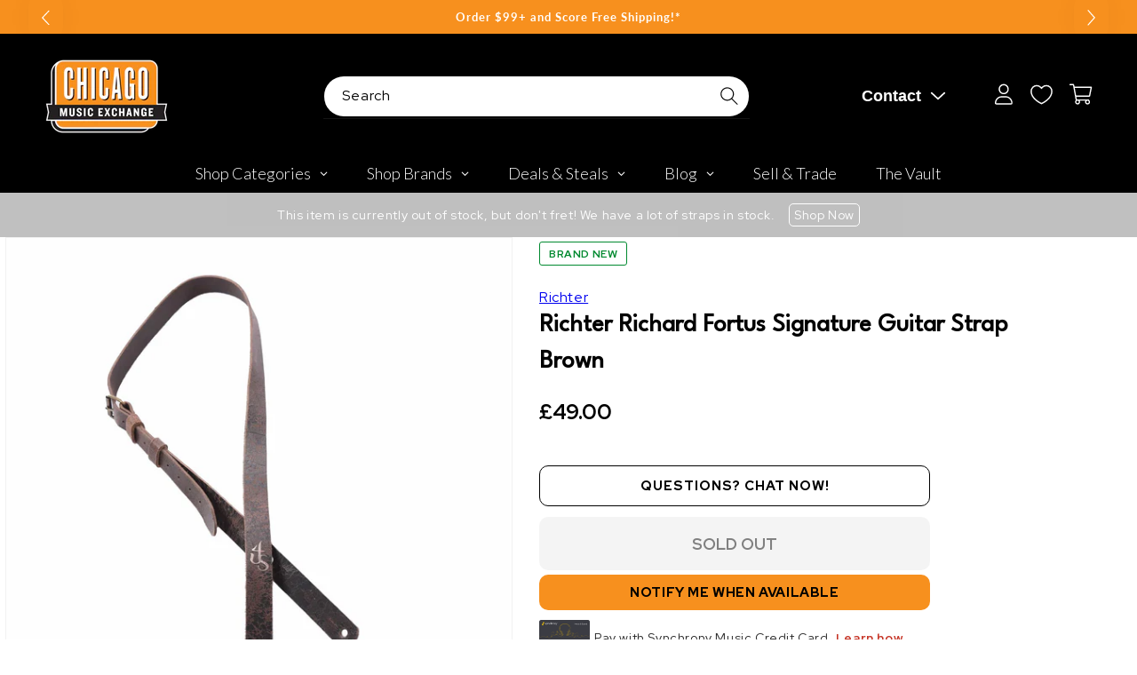

--- FILE ---
content_type: text/plain; charset=utf-8
request_url: https://d-ipv6.mmapiws.com/ant_squire
body_size: 159
content:
chicagomusicexchange.com;019bdfc5-53ba-7cc2-a604-d20c5cc3f6d1:62741d3f53d0f937a2fd7c03aa54ad529839287f

--- FILE ---
content_type: text/javascript; charset=utf-8
request_url: https://www.chicagomusicexchange.com/en-gb/products/richter-richard-fortus-signature-guitar-strap-brown-1647465.js
body_size: 1137
content:
{"id":6871717970055,"title":"Richter Richard Fortus Signature Guitar Strap Brown","handle":"richter-richard-fortus-signature-guitar-strap-brown-1647465","description":"RICHARD FORTUS IS BEST KNOWN AS THE GUITAR PLAYER OF THE BAND GUNS N' ROSES. ALONGSIDE HIS WORK IN GUNS N' ROSES, FORTUS IS A FORMER MEMBER OF LOVE SPIT LOVE, THIN LIZZY, THE PSYCHEDELIC FURS AND THE DEAD DAISIES.\u003cbr\u003e\u003cbr\u003eIn the development of his signature guitar strap Richard emphasized every little detail and the high quality of the materials used. Vintage style guitar strap. Handcrafted masterpiece made of supreme quality leather. 4TUS logo leather embossing.\u003cbr\u003e\u003cbr\u003e\u003cb\u003eMaterial\u003c\/b\u003e:\u003cul\u003e\n\u003cli\u003eGenuine leather.\u003c\/li\u003e\n\u003cli\u003ePremium veg. tanned bovine leather with elaborate and authentic vintage effect. Handmade - every Richard Fortus Signature strap is unique.\u003c\/li\u003e\n\u003c\/ul\u003e\u003cb\u003eWidth\u003c\/b\u003e: 1.1 inches (2,8 cm)\u003cbr\u003e\u003cb\u003eLength adjustable\u003c\/b\u003e: 45.7 - 57.9 inches (116 - 147 cm)\u003cbr\u003e\u003cbr\u003e ","published_at":"2025-06-24T18:44:51-05:00","created_at":"2022-12-26T16:19:21-06:00","vendor":"Richter","type":"Accessories \/ Straps","tags":["Artist Name : Richard Fortus","Availability : Out of Stock","Brand Name : Richter","CME Internal ID : P-001647465","Country of Manufacture : DE","Discount Eligible : T","Exclude Electronics Table : T","Hide From Search : T","Historical High Price : 64.78","In Store Now : F","Item Category : Stringed","Item Class : Straps","Item Condition : Brand New","Item Family : New Inventory","Item Sub-Class : Straps ~ Guitar \u0026 Bass Straps","Item Super-Class : Accessories","Low Stock Alert : Less Than 2","MSRP : 64.78","Multi-Pack : Single","Netsuite Item Type : Inventory Item","Product Color (Specific) : Brown","Reverb Condition : Brand New","Shipping Profile ID : $3.95 Shipping","Shopify Date Listed : 2022-12-26","Sign Up Coupon Eligible : $20","ss-exclude","SYF : 106","UPC : 4260312134763"],"price":4900,"price_min":4900,"price_max":4900,"available":false,"price_varies":false,"compare_at_price":null,"compare_at_price_min":0,"compare_at_price_max":0,"compare_at_price_varies":false,"variants":[{"id":40349380870279,"title":"Default Title","option1":"Default Title","option2":null,"option3":null,"sku":"RICH-1726","requires_shipping":true,"taxable":true,"featured_image":null,"available":false,"name":"Richter Richard Fortus Signature Guitar Strap Brown","public_title":null,"options":["Default Title"],"price":4900,"weight":154,"compare_at_price":null,"inventory_management":"shopify","barcode":"4260312134763","quantity_rule":{"min":1,"max":null,"increment":1},"quantity_price_breaks":[],"requires_selling_plan":false,"selling_plan_allocations":[]}],"images":["\/\/cdn.shopify.com\/s\/files\/1\/0343\/4368\/2183\/products\/richter-accessories-straps-richter-richard-fortus-signature-guitar-strap-brown-rich-1726-30110757748871.jpg?v=1672093573","\/\/cdn.shopify.com\/s\/files\/1\/0343\/4368\/2183\/products\/richter-accessories-straps-richter-richard-fortus-signature-guitar-strap-brown-rich-1726-30110757781639.jpg?v=1672093575"],"featured_image":"\/\/cdn.shopify.com\/s\/files\/1\/0343\/4368\/2183\/products\/richter-accessories-straps-richter-richard-fortus-signature-guitar-strap-brown-rich-1726-30110757748871.jpg?v=1672093573","options":[{"name":"Title","position":1,"values":["Default Title"]}],"url":"\/en-gb\/products\/richter-richard-fortus-signature-guitar-strap-brown-1647465","media":[{"alt":"Richter Richard Fortus Signature Guitar Strap Brown Accessories \/ Straps","id":22375150026887,"position":1,"preview_image":{"aspect_ratio":1.0,"height":2000,"width":2000,"src":"https:\/\/cdn.shopify.com\/s\/files\/1\/0343\/4368\/2183\/products\/richter-accessories-straps-richter-richard-fortus-signature-guitar-strap-brown-rich-1726-30110757748871.jpg?v=1672093573"},"aspect_ratio":1.0,"height":2000,"media_type":"image","src":"https:\/\/cdn.shopify.com\/s\/files\/1\/0343\/4368\/2183\/products\/richter-accessories-straps-richter-richard-fortus-signature-guitar-strap-brown-rich-1726-30110757748871.jpg?v=1672093573","width":2000},{"alt":"Richter Richard Fortus Signature Guitar Strap Brown Accessories \/ Straps","id":22375150059655,"position":2,"preview_image":{"aspect_ratio":1.0,"height":2000,"width":2000,"src":"https:\/\/cdn.shopify.com\/s\/files\/1\/0343\/4368\/2183\/products\/richter-accessories-straps-richter-richard-fortus-signature-guitar-strap-brown-rich-1726-30110757781639.jpg?v=1672093575"},"aspect_ratio":1.0,"height":2000,"media_type":"image","src":"https:\/\/cdn.shopify.com\/s\/files\/1\/0343\/4368\/2183\/products\/richter-accessories-straps-richter-richard-fortus-signature-guitar-strap-brown-rich-1726-30110757781639.jpg?v=1672093575","width":2000}],"requires_selling_plan":false,"selling_plan_groups":[]}